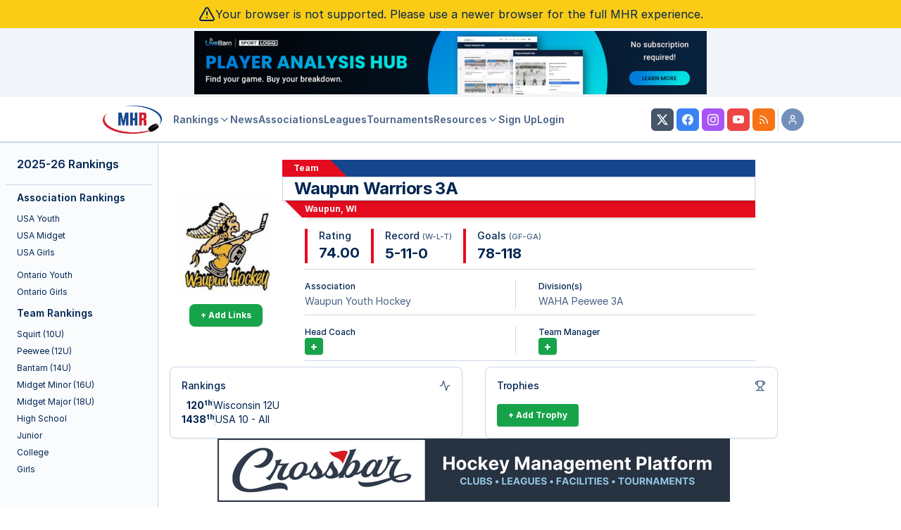

--- FILE ---
content_type: text/html; charset=UTF-8
request_url: https://myhockeyrankings.com/team_info.php?t=3358&y=2022
body_size: 73590
content:
<!DOCTYPE html>
<html lang="en">
<head>
<!-- InMobi Choice. Consent Manager Tag v3.0 (for TCF 2.2) -->
<script type="text/javascript" async=true>
(function() {
  var host = 'myhockeyrankings.com';
  var element = document.createElement('script');
  var firstScript = document.getElementsByTagName('script')[0];
  var url = 'https://cmp.inmobi.com'
    .concat('/choice/', 'X70W-gya10Q6h', '/', host, '/choice.js?tag_version=V3');
  var uspTries = 0;
  var uspTriesLimit = 3;
  element.async = true;
  element.type = 'text/javascript';
  element.src = url;

  firstScript.parentNode.insertBefore(element, firstScript);

  function makeStub() {
    var TCF_LOCATOR_NAME = '__tcfapiLocator';
    var queue = [];
    var win = window;
    var cmpFrame;

    function addFrame() {
      var doc = win.document;
      var otherCMP = !!(win.frames[TCF_LOCATOR_NAME]);

      if (!otherCMP) {
        if (doc.body) {
          var iframe = doc.createElement('iframe');

          iframe.style.cssText = 'display:none';
          iframe.name = TCF_LOCATOR_NAME;
          doc.body.appendChild(iframe);
        } else {
          setTimeout(addFrame, 5);
        }
      }
      return !otherCMP;
    }

    function tcfAPIHandler() {
      var gdprApplies;
      var args = arguments;

      if (!args.length) {
        return queue;
      } else if (args[0] === 'setGdprApplies') {
        if (
          args.length > 3 &&
          args[2] === 2 &&
          typeof args[3] === 'boolean'
        ) {
          gdprApplies = args[3];
          if (typeof args[2] === 'function') {
            args[2]('set', true);
          }
        }
      } else if (args[0] === 'ping') {
        var retr = {
          gdprApplies: gdprApplies,
          cmpLoaded: false,
          cmpStatus: 'stub'
        };

        if (typeof args[2] === 'function') {
          args[2](retr);
        }
      } else {
        if(args[0] === 'init' && typeof args[3] === 'object') {
          args[3] = Object.assign(args[3], { tag_version: 'V3' });
        }
        queue.push(args);
      }
    }

    function postMessageEventHandler(event) {
      var msgIsString = typeof event.data === 'string';
      var json = {};

      try {
        if (msgIsString) {
          json = JSON.parse(event.data);
        } else {
          json = event.data;
        }
      } catch (ignore) {}

      var payload = json.__tcfapiCall;

      if (payload) {
        window.__tcfapi(
          payload.command,
          payload.version,
          function(retValue, success) {
            var returnMsg = {
              __tcfapiReturn: {
                returnValue: retValue,
                success: success,
                callId: payload.callId
              }
            };
            if (msgIsString) {
              returnMsg = JSON.stringify(returnMsg);
            }
            if (event && event.source && event.source.postMessage) {
              event.source.postMessage(returnMsg, '*');
            }
          },
          payload.parameter
        );
      }
    }

    while (win) {
      try {
        if (win.frames[TCF_LOCATOR_NAME]) {
          cmpFrame = win;
          break;
        }
      } catch (ignore) {}

      if (win === window.top) {
        break;
      }
      win = win.parent;
    }
    if (!cmpFrame) {
      addFrame();
      win.__tcfapi = tcfAPIHandler;
      win.addEventListener('message', postMessageEventHandler, false);
    }
  };

  makeStub();

  var uspStubFunction = function() {
    var arg = arguments;
    if (typeof window.__uspapi !== uspStubFunction) {
      setTimeout(function() {
        if (typeof window.__uspapi !== 'undefined') {
          window.__uspapi.apply(window.__uspapi, arg);
        }
      }, 500);
    }
  };

  var checkIfUspIsReady = function() {
    uspTries++;
    if (window.__uspapi === uspStubFunction && uspTries < uspTriesLimit) {
      console.warn('USP is not accessible');
    } else {
      clearInterval(uspInterval);
    }
  };

  if (typeof window.__uspapi === 'undefined') {
    window.__uspapi = uspStubFunction;
    var uspInterval = setInterval(checkIfUspIsReady, 6000);
  }
})();
</script>
<!-- End InMobi Choice. Consent Manager Tag v3.0 (for TCF 2.2) -->
<base href="/">
<meta http-equiv="Content-Language" content="en-us">
<meta name="keywords" content="MYHockey,AAA,hockey,youth,midwest,rank,rankings,ratings,lists,listings,teams,associations,
  best,leagues,games,scores,record,travel,USA,Ontario,Canada,squirt,peewee,bantam,midget,college,junior,nhl,equipment,
  schools,programs,club,clubs,blog,hockey nerd,opinion,tournaments,USAHockey,USA Hockey">
<meta name="referrer" content="https://myhockeyrankings.com">
<meta name="viewport" content="width=device-width, initial-scale=1, maximum-scale=1">
<!-- Global site tag (gtag.js) - Google Analytics -->
<script async src="https://www.googletagmanager.com/gtag/js?id=UA-404905-1"></script>
<script>
  window.dataLayer = window.dataLayer || [];
  function gtag(){dataLayer.push(arguments);}
  gtag('js', new Date());

  gtag('config', 'UA-404905-1');
</script>

<!-- Google tag (gtag.js) - Google Analytics V4 -->
<script async src="https://www.googletagmanager.com/gtag/js?id=G-2QBPG3KR96"></script>
<script>
  window.dataLayer = window.dataLayer || [];
  function gtag(){dataLayer.push(arguments);}
  gtag('js', new Date());

  gtag('config', 'G-2QBPG3KR96');
</script>
<!-- Freestar -->
<!-- Below is a link to a CSS file that accounts for Cumulative Layout Shift, a new Core Web Vitals subset that Google uses to help rank your site in search -->
<!-- The file is intended to eliminate the layout shifts that are seen when ads load into the page. If you don't want to use this, simply remove this file -->
<!-- To find out more about CLS, visit https://web.dev/vitals/ -->
<link rel="stylesheet" href="https://a.pub.network/myhockeyrankings-com/cls.css">
<script data-cfasync="false" type="text/javascript">
  var freestar = freestar || {};
  freestar.queue = freestar.queue || [];
  freestar.config = freestar.config || {};
  freestar.config.enabled_slots = [];
  freestar.initCallback = function () { (freestar.config.enabled_slots.length === 0) ? freestar.initCallbackCalled = false : freestar.newAdSlots(freestar.config.enabled_slots) }
</script>
<script src="https://a.pub.network/myhockeyrankings-com/pubfig.min.js" async></script>
<!-- -->
<script type="text/javascript" src="js/MHRAds.js?v=5.5.003"></script>
<script>
    MHRAds.ads = [
    {
        "name": "Sparx",
        "url": "https:\/\/www.sparxhockey.com\/",
        "freq": 1,
        "slot": "banner",
        "img": "images\/ads\/sparx_2025b_320x50.png",
        "height": 50,
        "width": 320
    },
    {
        "name": "Sparx",
        "url": "https:\/\/www.sparxhockey.com\/",
        "freq": 1,
        "slot": "banner",
        "img": "images\/ads\/sparx_2025b_468x60.png",
        "height": 60,
        "width": 468
    },
    {
        "name": "Sparx",
        "url": "https:\/\/www.sparxhockey.com\/",
        "freq": 1,
        "slot": "banner",
        "img": "images\/ads\/sparx_2025b_728x90.png",
        "height": 90,
        "width": 728
    },
    {
        "name": "MYHockey Tournaments",
        "url": "https:\/\/myhockeytournaments.com\/mhr2.php",
        "freq": 1,
        "slot": "banner",
        "img": "images\/ads\/mht_2025e_320x50.gif",
        "height": 50,
        "width": 320
    },
    {
        "name": "MYHockey Tournaments",
        "url": "https:\/\/myhockeytournaments.com\/mhr2.php",
        "freq": 1,
        "slot": "banner",
        "img": "images\/ads\/mht_2025e_468x60.gif",
        "height": 60,
        "width": 468
    },
    {
        "name": "MYHockey Tournaments",
        "url": "https:\/\/myhockeytournaments.com\/mhr2.php",
        "freq": 1,
        "slot": "banner",
        "img": "images\/ads\/mht_2025e_728x90.gif",
        "height": 90,
        "width": 728
    },
    {
        "name": "Sense Arena",
        "url": "https:\/\/hockey.sensearena.com\/?utm_source=mhr&utm_medium=banner&utm_campaign=september25&utm_content=mhr",
        "freq": 1,
        "slot": "banner",
        "img": "images\/ads\/sensearena_2025d_320x50.png",
        "height": 50,
        "width": 320
    },
    {
        "name": "Sense Arena",
        "url": "https:\/\/hockey.sensearena.com\/?utm_source=mhr&utm_medium=banner&utm_campaign=september25&utm_content=mhr",
        "freq": 1,
        "slot": "banner",
        "img": "images\/ads\/sensearena_2025d_468x60.png",
        "height": 60,
        "width": 468
    },
    {
        "name": "Sense Arena",
        "url": "https:\/\/hockey.sensearena.com\/?utm_source=mhr&utm_medium=banner&utm_campaign=september25&utm_content=mhr",
        "freq": 1,
        "slot": "banner",
        "img": "images\/ads\/sensearena_2025d_728x90.png",
        "height": 90,
        "width": 728
    },
    {
        "name": "Gamesheet",
        "url": "https:\/\/playercards.store\/?utm_source=myhockeyrankings.com&utm_medium=banner320&utm_campaign=mhr_display_ads&utm_content=gs_banner_320x50_1",
        "freq": 1,
        "slot": "in-context",
        "img": "images\/ads\/gamesheet_b_320x50.png",
        "height": 50,
        "width": 320
    },
    {
        "name": "Gamesheet",
        "url": "https:\/\/playercards.store\/?utm_source=myhockeyrankings.com&utm_medium=banner468&utm_campaign=mhr_display_ads&utm_content=gs_banner_468x60_1",
        "freq": 1,
        "slot": "in-context",
        "img": "images\/ads\/gamesheet_b_468x60.png",
        "height": 60,
        "width": 468
    },
    {
        "name": "Gamesheet",
        "url": "https:\/\/playercards.store\/?utm_source=myhockeyrankings.com&utm_medium=banner728&utm_campaign=mhr_display_ads&utm_content=gs_banner_728x90_1",
        "freq": 1,
        "slot": "in-context",
        "img": "images\/ads\/gamesheet_b_728x90.png",
        "height": 90,
        "width": 728
    },
    {
        "name": "Crossbar",
        "url": "https:\/\/www.crossbar.org\/platform\/clubs\/hockey?utm_source=mhr&utm_medium=banner&utm_campaign=mhr_branding&utm_content=320x50",
        "freq": 1,
        "slot": "in-context",
        "img": "images\/ads\/crossbar3_320x50.png",
        "height": 50,
        "width": 320
    },
    {
        "name": "Crossbar",
        "url": "https:\/\/www.crossbar.org\/platform\/clubs\/hockey?utm_source=mhr&utm_medium=banner&utm_campaign=mhr_branding&utm_content=468x60",
        "freq": 1,
        "slot": "in-context",
        "img": "images\/ads\/crossbar3_468x60.png",
        "height": 60,
        "width": 468
    },
    {
        "name": "Crossbar",
        "url": "https:\/\/www.crossbar.org\/platform\/clubs\/hockey?utm_source=mhr&utm_medium=banner&utm_campaign=mhr_branding&utm_content=728x90",
        "freq": 1,
        "slot": "in-context",
        "img": "images\/ads\/crossbar3_728x90.png",
        "height": 90,
        "width": 728
    },
    {
        "name": "Crossbar",
        "url": "https:\/\/www.crossbar.org\/platform\/clubs\/hockey?utm_source=mhr&utm_medium=banner&utm_campaign=mhr_branding&utm_content=300x250",
        "freq": 1,
        "slot": "member-landing-page",
        "img": "images\/ads\/crossbar3_300x250.png",
        "height": 250,
        "width": 300
    },
    {
        "name": "NAHL",
        "url": "https:\/\/nahl.com\/combines\/",
        "freq": 1,
        "slot": "banner",
        "img": "images\/ads\/NAHL_2025e_320x50.gif",
        "height": 50,
        "width": 320
    },
    {
        "name": "NAHL",
        "url": "https:\/\/nahl.com\/combines\/",
        "freq": 1,
        "slot": "banner",
        "img": "images\/ads\/NAHL_2025e_468x60.gif",
        "height": 60,
        "width": 468
    },
    {
        "name": "NAHL",
        "url": "https:\/\/nahl.com\/combines\/",
        "freq": 1,
        "slot": "banner",
        "img": "images\/ads\/NAHL_2025e_728x90.gif",
        "height": 90,
        "width": 728
    },
    {
        "name": "NAHL",
        "url": "https:\/\/nahl.com\/combines\/",
        "freq": 1,
        "slot": "in-context",
        "img": "images\/ads\/NAHL_2025e_320x50.gif",
        "height": 50,
        "width": 320
    },
    {
        "name": "NAHL",
        "url": "https:\/\/nahl.com\/combines\/",
        "freq": 1,
        "slot": "in-context",
        "img": "images\/ads\/NAHL_2025e_468x60.gif",
        "height": 60,
        "width": 468
    },
    {
        "name": "NAHL",
        "url": "https:\/\/nahl.com\/combines\/",
        "freq": 1,
        "slot": "in-context",
        "img": "images\/ads\/NAHL_2025e_728x90.gif",
        "height": 90,
        "width": 728
    },
    {
        "name": "LiveBarn",
        "url": "https:\/\/www.livebarn.com\/player-analysis-hub",
        "freq": 1,
        "slot": "banner",
        "img": "images\/ads\/livebarn_b_320x50.png",
        "height": 50,
        "width": 320
    },
    {
        "name": "LiveBarn",
        "url": "https:\/\/www.livebarn.com\/player-analysis-hub",
        "freq": 1,
        "slot": "banner",
        "img": "images\/ads\/livebarn_b_468x60.png",
        "height": 60,
        "width": 468
    },
    {
        "name": "LiveBarn",
        "url": "https:\/\/www.livebarn.com\/player-analysis-hub",
        "freq": 1,
        "slot": "banner",
        "img": "images\/ads\/livebarn_b_728x90.png",
        "height": 90,
        "width": 728
    },
    {
        "name": "LiveBarn",
        "url": "https:\/\/www.livebarn.com\/player-analysis-hub",
        "freq": 1,
        "slot": "in-context",
        "img": "images\/ads\/livebarn_b_320x50.png",
        "height": 50,
        "width": 320
    },
    {
        "name": "LiveBarn",
        "url": "https:\/\/www.livebarn.com\/player-analysis-hub",
        "freq": 1,
        "slot": "in-context",
        "img": "images\/ads\/livebarn_b_468x60.png",
        "height": 60,
        "width": 468
    },
    {
        "name": "LiveBarn",
        "url": "https:\/\/www.livebarn.com\/player-analysis-hub",
        "freq": 1,
        "slot": "in-context",
        "img": "images\/ads\/livebarn_b_728x90.png",
        "height": 90,
        "width": 728
    },
    {
        "name": "Rankings Powered By: Gamesheet",
        "url": "https:\/\/gamesheetinc.com?utm_source=myhockeyrankings.com&utm_medium=banner365&utm_campaign=rankings_powered_by&utm_content=gs_banner_365x140_poweredby",
        "freq": 1,
        "slot": "rankings-powered-by",
        "img": "images\/ads\/gs_banner_365x40_poweredby.png",
        "height": 140,
        "width": 365
    },
    {
        "name": "Rankings Powered By: Gamesheet",
        "url": "https:\/\/gamesheetinc.com?utm_source=myhockeyrankings.com&utm_medium=banner640&utm_campaign=rankings_powered_by&utm_content=gs_banner_640x140_poweredby",
        "freq": 1,
        "slot": "rankings-powered-by",
        "img": "images\/ads\/gs_banner_640x140_poweredby.png",
        "height": 140,
        "width": 640
    },
    {
        "slot": "banner",
        "name": "freestar",
        "freq": 2
    },
    {
        "slot": "in-context",
        "name": "freestar",
        "freq": 2
    }
];
    MHRAds.init();
</script>
<!-- Google Maps -->
<script type="text/javascript" src="https://maps.google.com/maps/api/js?key=AIzaSyCrRTxVXJ9Yl7_YMdlrv8GrUZqQBatRqo8"></script>

<link rel="stylesheet" type="text/css" href="css/modal.css?v=5.5.003" />
<link rel="stylesheet" href="/css/stats-manager.css?v=5.5.003"> 

<!-- ReCaptcha -->
<script src='https://www.google.com/recaptcha/api.js'></script>

<!-- Fonts -->
<link rel="stylesheet" href="/css/mhr-fonts.css?v=5.5.003">
<!-- Inter -->
<link rel="stylesheet" href="/fonts/inter/inter.css?v=5.5.003">

<!-- Tour -->
<link rel="stylesheet" href="/css/mhr-tour.css?v=5.5.003">

<!-- Stats Styles -->
<link rel="stylesheet" href="/css/table-editor.css?v=5.5.003">

<!-- rt-cookie-banner -->
<link rel="stylesheet" href="/css/rt_cookie_banner.css?v=5.5.003">

<link rel="stylesheet" href="/js/franken-ui/1.1.0/core.min.css">
<link rel='stylesheet' type='text/css' href='/css/mhr-v4.compat.css?v=5.5.003'>
<link rel='stylesheet' type='text/css' href='/css/mhr-v5.css?v=5.5.003'>
<link rel='stylesheet' type='text/css' href='/css/mhr-v5.iife.css?v=5.5.003'>
<script src="/js/mhr-v5.iife.js?v=5.5.003"></script>
<script src="/js/franken-ui/1.1.0/core.iife.js" type="module"></script>
<script src="/js/franken-ui/1.1.0/icon.iife.js" type="module"></script>
<style>
    .uk-table th {
        text-align: center;
        font-weight: bold;
        font-size: unset !important;
    }
    .uk-table-small td, .uk-table-small th {
        padding: 0.25rem !important;
    }
    .uk-table tfoot {
        font-size: unset;
    }
    [data-supp-team-list]::-webkit-scrollbar {
      width: 4px;
    }
    [data-supp-team-list]::-webkit-scrollbar-track {
      background: transparent;
    }
    [data-supp-team-list]::-webkit-scrollbar-thumb {
      background-color: rgba(155, 155, 155, 0.5);
      border-radius: 20px;
      border: transparent;
    }
</style>
<title>Waupun Warriors 3A - Team Information - MYHockey</title>
</head>
<body>
<div class="flex support-warning bg-yellow-400 text-foreground items-center justify-center gap-1 p-2">
    <svg xmlns="http://www.w3.org/2000/svg" width="24" height="24" viewBox="0 0 24 24" fill="none" stroke="currentColor" stroke-width="2" stroke-linecap="round" stroke-linejoin="round" class="lucide lucide-triangle-alert h-6 w-6"><path d="m21.73 18-8-14a2 2 0 0 0-3.48 0l-8 14A2 2 0 0 0 4 21h16a2 2 0 0 0 1.73-3"/><path d="M12 9v4"/><path d="M12 17h.01"/></svg>
    <p>Your browser is not supported.  Please use a newer browser for the full MHR experience.</p>
</div>
<div class="flex min-h-screen w-full flex-col">
  <div class="sticky flex flex-col w-full top-0 z-50 flex items-center justify-center bg-muted border-b">
    <div class="p-1 w-full lg:min-h-[90px]">
			<div class="flex items-center justify-center">
				<!-- mylax_resp -->
				  <script>
					  (function () {
						  MHRAds.show( 'banner' );
					 })()
				</script>
			 </div>
    </div>
    <header class="flex w-full h-16 items-center gap-4 border-b bg-background px-4 md:px-6 2xl:px-0 2xl:pr-4">
    <div class="px-2 flex xl:justify-end grow gap-2">
      <button uk-toggle="target: #mhr-mobile-nav"
              aria-label="Show Navigation"
              class="p-2 border-[1px] shadow-sm rounded hover:bg-muted xl:hidden"
              type="button">
        <svg xmlns="http://www.w3.org/2000/svg" width="24" height="24" viewBox="0 0 24 24" fill="none" stroke="currentColor" stroke-width="2" stroke-linecap="round" stroke-linejoin="round" class="lucide lucide-menu"><line x1="4" x2="20" y1="12" y2="12"/><line x1="4" x2="20" y1="6" y2="6"/><line x1="4" x2="20" y1="18" y2="18"/></svg>
      </button>
      <a href="/">
          <img class="h-10" src="/images/mhr.v5.logo-sm.png">
          <span class="sr-only">MYHockey Rankings</span>
      </a>
    </div>
    <div class="flex justify-end gap-2 grow max-w-4xl">
        <nav
          class="hidden flex-col gap-6 text-lg font-medium xl:flex xl:flex-row md:items-center md:gap-5 md:text-sm lg:gap-6 grow px-2 max-w-4xl"
        >
            <button class="uk-button uk-button-link text-muted-foreground transition-colors hover:text-foreground font-semibold" type="button">Rankings <uk-icon icon="chevron-down" uk-cloak></uk-icon></button>
            <div class="uk-drop uk-dropdown" uk-dropdown>
              <ul class="uk-dropdown-nav uk-nav">
                <li><a href="club-rankings">Association Rankings</a></li>
                <li class="uk-nav-divider"></li>
                <li><a href="rankings/squirt">Squirt Rankings</a></li>
                <li><a href="rankings/peewee">Peewee Rankings</a></li>
                <li><a href="rankings/bantam">Bantam Rankings</a></li>
                <li><a href="rankings/midget-minor">Midget Minor Rankings</a></li>
                <li><a href="rankings/midget-major">Midget Major Rankings</a></li>
                <li><a href="rankings/highschool">High School Rankings</a></li>
                <li><a href="rankings/junior">Junior Rankings</a></li>
                <li><a href="rankings/college">College Rankings</a></li>
                <li><a href="rankings/girls">Girls Rankings</a></li>
              </ul>
            </div>
          <a href="/history" class="text-muted-foreground transition-colors hover:text-foreground font-semibold">
            News
          </a>
          <a href="/associations" class="text-muted-foreground transition-colors hover:text-foreground font-semibold">
            Associations
          </a>
          <a href="/leagues" class="text-muted-foreground transition-colors hover:text-foreground font-semibold">
            Leagues
          </a>
          <a href="http://myhockeytournaments.com/mhr1.php" target="_blank" class="text-muted-foreground transition-colors hover:text-foreground font-semibold">
            Tournaments
          </a>
          <button class="text-muted-foreground hover:text-foreground font-semibold uk-button uk-button-link" type="button">Resources <uk-icon icon="chevron-down" uk-cloak></uk-icon></button>
            <div class="uk-drop uk-dropdown" uk-dropdown>
              <ul class="uk-dropdown-nav uk-nav">
                    <li><a href="/rinks">Rinks</a></li>
                    <li><a href="/game-def">Game Rules</a></li>
                    <li><a href="/faq">FAQ</a></li>
                    <li><a href="/how-to">How-To/Tutorial</a></li>
                    <li><a href="/sponsorship">Advertise</a></li>
                    <li><a href="/contact-us">Contact Us</a></li>
              </ul>
            </div>
          <a href="/member-benefits" class="text-muted-foreground transition-colors hover:text-foreground font-semibold">
            Sign Up
          </a>
                    <a href="/login" class="text-muted-foreground transition-colors hover:text-foreground font-semibold">
            Login
          </a>
          
        </nav>
        <div id="search-button"></div>
        <script>
             MHRv5.search( document.getElementById("search-button" ) );
        </script>
    </div>
    <div class="hidden sm:flex space-x-1 xl:grow">
        <a  href="http://www.twitter.com/myhockeyranking" target="_blank" rel="noreferrer"
            class="inline-flex items-center justify-center whitespace-nowrap rounded-md text-sm font-medium ring-offset-background transition-colors focus-visible:outline-none focus-visible:ring-2 focus-visible:ring-ring focus-visible:ring-offset-2 disabled:pointer-events-none disabled:opacity-50 text-primary-foreground h-8 w-8 bg-slate-600 hover:bg-slate-500">
            <svg xmlns="http://www.w3.org/2000/svg" width="16" height="16" fill="currentColor" viewBox="0 0 16 16" class="h-4 w-4 bi bi-twitter-x">
            <path d="M12.6.75h2.454l-5.36 6.142L16 15.25h-4.937l-3.867-5.07-4.425 5.07H.316l5.733-6.57L0 .75h5.063l3.495 4.633L12.601.75Zm-.86 13.028h1.36L4.323 2.145H2.865l8.875 11.633Z"></path>
            </svg>
            <span class="sr-only">MHR Twitter Profile</span>
        </a>
        <a href="http://www.facebook.com/MyHockeyRankings" target="_blank" rel="noreferrer"
           class="inline-flex items-center justify-center whitespace-nowrap rounded-md text-sm font-medium ring-offset-background transition-colors focus-visible:outline-none focus-visible:ring-2 focus-visible:ring-ring focus-visible:ring-offset-2 disabled:pointer-events-none disabled:opacity-50 text-primary-foreground h-8 w-8 bg-blue-500 hover:bg-blue-400">
            <svg xmlns="http://www.w3.org/2000/svg" width="16" height="16" fill="currentColor" viewBox="0 0 16 16" class="h-4 w-4 bi bi-facebook">
                <path d="M16 8.049c0-4.446-3.582-8.05-8-8.05C3.58 0-.002 3.603-.002 8.05c0 4.017 2.926 7.347 6.75 7.951v-5.625h-2.03V8.05H6.75V6.275c0-2.017 1.195-3.131 3.022-3.131.876 0 1.791.157 1.791.157v1.98h-1.009c-.993 0-1.303.621-1.303 1.258v1.51h2.218l-.354 2.326H9.25V16c3.824-.604 6.75-3.934 6.75-7.951z"></path>
            </svg>
            <span class="sr-only">MHR Facebook Page</span>
        </a>
        <a href="https://www.instagram.com/myhockeyranking" target="_blank" rel="noreferrer"
           class="inline-flex items-center justify-center whitespace-nowrap rounded-md text-sm font-medium ring-offset-background transition-colors focus-visible:outline-none focus-visible:ring-2 focus-visible:ring-ring focus-visible:ring-offset-2 disabled:pointer-events-none disabled:opacity-50 text-primary-foreground h-8 w-8 bg-purple-500 hover:bg-purple-400">
            <svg xmlns="http://www.w3.org/2000/svg" width="16" height="16" fill="currentColor" class="bi bi-instagram" viewBox="0 0 16 16">
                  <path d="M8 0C5.829 0 5.556.01 4.703.048 3.85.088 3.269.222 2.76.42a3.9 3.9 0 0 0-1.417.923A3.9 3.9 0 0 0 .42 2.76C.222 3.268.087 3.85.048 4.7.01 5.555 0 5.827 0 8.001c0 2.172.01 2.444.048 3.297.04.852.174 1.433.372 1.942.205.526.478.972.923 1.417.444.445.89.719 1.416.923.51.198 1.09.333 1.942.372C5.555 15.99 5.827 16 8 16s2.444-.01 3.298-.048c.851-.04 1.434-.174 1.943-.372a3.9 3.9 0 0 0 1.416-.923c.445-.445.718-.891.923-1.417.197-.509.332-1.09.372-1.942C15.99 10.445 16 10.173 16 8s-.01-2.445-.048-3.299c-.04-.851-.175-1.433-.372-1.941a3.9 3.9 0 0 0-.923-1.417A3.9 3.9 0 0 0 13.24.42c-.51-.198-1.092-.333-1.943-.372C10.443.01 10.172 0 7.998 0zm-.717 1.442h.718c2.136 0 2.389.007 3.232.046.78.035 1.204.166 1.486.275.373.145.64.319.92.599s.453.546.598.92c.11.281.24.705.275 1.485.039.843.047 1.096.047 3.231s-.008 2.389-.047 3.232c-.035.78-.166 1.203-.275 1.485a2.5 2.5 0 0 1-.599.919c-.28.28-.546.453-.92.598-.28.11-.704.24-1.485.276-.843.038-1.096.047-3.232.047s-2.39-.009-3.233-.047c-.78-.036-1.203-.166-1.485-.276a2.5 2.5 0 0 1-.92-.598 2.5 2.5 0 0 1-.6-.92c-.109-.281-.24-.705-.275-1.485-.038-.843-.046-1.096-.046-3.233s.008-2.388.046-3.231c.036-.78.166-1.204.276-1.486.145-.373.319-.64.599-.92s.546-.453.92-.598c.282-.11.705-.24 1.485-.276.738-.034 1.024-.044 2.515-.045zm4.988 1.328a.96.96 0 1 0 0 1.92.96.96 0 0 0 0-1.92m-4.27 1.122a4.109 4.109 0 1 0 0 8.217 4.109 4.109 0 0 0 0-8.217m0 1.441a2.667 2.667 0 1 1 0 5.334 2.667 2.667 0 0 1 0-5.334"/>
            </svg>
            <span class="sr-only">MHR Instagram Profile</span>
        </a>
        <a href="https://www.youtube.com/@myhockeyrankings3331" target="_blank" rel="noreferrer"
           class="inline-flex items-center justify-center whitespace-nowrap rounded-md text-sm font-medium ring-offset-background transition-colors focus-visible:outline-none focus-visible:ring-2 focus-visible:ring-ring focus-visible:ring-offset-2 disabled:pointer-events-none disabled:opacity-50 text-primary-foreground h-8 w-8 bg-red-500 hover:bg-red-400">
            <svg xmlns="http://www.w3.org/2000/svg" width="16" height="16" fill="currentColor" class="bi bi-youtube" viewBox="0 0 16 16">
                  <path d="M8.051 1.999h.089c.822.003 4.987.033 6.11.335a2.01 2.01 0 0 1 1.415 1.42c.101.38.172.883.22 1.402l.01.104.022.26.008.104c.065.914.073 1.77.074 1.957v.075c-.001.194-.01 1.108-.082 2.06l-.008.105-.009.104c-.05.572-.124 1.14-.235 1.558a2.01 2.01 0 0 1-1.415 1.42c-1.16.312-5.569.334-6.18.335h-.142c-.309 0-1.587-.006-2.927-.052l-.17-.006-.087-.004-.171-.007-.171-.007c-1.11-.049-2.167-.128-2.654-.26a2.01 2.01 0 0 1-1.415-1.419c-.111-.417-.185-.986-.235-1.558L.09 9.82l-.008-.104A31 31 0 0 1 0 7.68v-.123c.002-.215.01-.958.064-1.778l.007-.103.003-.052.008-.104.022-.26.01-.104c.048-.519.119-1.023.22-1.402a2.01 2.01 0 0 1 1.415-1.42c.487-.13 1.544-.21 2.654-.26l.17-.007.172-.006.086-.003.171-.007A100 100 0 0 1 7.858 2zM6.4 5.209v4.818l4.157-2.408z"/>
            </svg>
            <span class="sr-only">MHR YouTube Channel</span>
        </a>
        <a href="/rss.xml" 
           class="inline-flex items-center justify-center whitespace-nowrap rounded-md text-sm font-medium ring-offset-background transition-colors focus-visible:outline-none focus-visible:ring-2 focus-visible:ring-ring focus-visible:ring-offset-2 disabled:pointer-events-none disabled:opacity-50 text-primary-foreground h-8 w-8 bg-orange-500 hover:bg-orange-400">
            <svg width="24" height="24" stroke="currentColor" stroke-width="2" class="lucide-icon lucide lucide-rss h-4 w-4" xmlns="http://www.w3.org/2000/svg" viewBox="0 0 24 24" fill="none" stroke-linecap="round" stroke-linejoin="round">
                <path d="M4 11a9 9 0 0 1 9 9"></path>
                <path d="M4 4a16 16 0 0 1 16 16"></path>
                <circle cx="5" cy="19" r="1"></circle>
            </svg>
            <span class="sr-only">MHR RSS Feed</span>
        </a>
        <div>
            <div role="none" aria-orientation="vertical" aria-hidden="true" class="shrink-0 bg-border h-full w-[1px]"></div>
        </div>
        <button type="button" class="inline-flex items-center justify-center whitespace-nowrap text-sm font-medium ring-offset-background transition-colors focus-visible:outline-none focus-visible:ring-2 focus-visible:ring-ring focus-visible:ring-offset-2 disabled:pointer-events-none disabled:opacity-50 text-primary-foreground h-8 w-8 bg-secondary/60 hover:bg-secondary/50 rounded-full">
            <svg width="24" height="24" stroke="currentColor" stroke-width="2" class="lucide-icon lucide lucide-user h-4 w-4" xmlns="http://www.w3.org/2000/svg" viewBox="0 0 24 24" fill="none" stroke-linecap="round" stroke-linejoin="round">
                <path d="M19 21v-2a4 4 0 0 0-4-4H9a4 4 0 0 0-4 4v2"></path>
                <circle cx="12" cy="7" r="4"></circle>
            </svg>
            <span class="sr-only">Your Account</span>
        </button>
        <div class="uk-card uk-card-body uk-card-default uk-drop p-0"
             uk-drop="mode: click; pos: bottom-right; animation: duration: 250;">
              <ul class="uk-nav-primary" uk-nav>
                                <li>
                    <a href="/login">
                        <svg xmlns="http://www.w3.org/2000/svg" width="24" height="24" viewBox="0 0 24 24" fill="none" stroke="currentColor" stroke-width="2" stroke-linecap="round" stroke-linejoin="round" class="lucide lucide-log-in w-4 h-4 inline mr-2 text-muted-foreground"><path d="M15 3h4a2 2 0 0 1 2 2v14a2 2 0 0 1-2 2h-4"/><polyline points="10 17 15 12 10 7"/><line x1="15" x2="3" y1="12" y2="12"/></svg>
                        Log In
                    </a>
                </li>
                <li>
                    <a href="/member-benefits">
                        <svg xmlns="http://www.w3.org/2000/svg" width="24" height="24" viewBox="0 0 24 24" fill="none" stroke="currentColor" stroke-width="2" stroke-linecap="round" stroke-linejoin="round" class="lucide lucide-user-plus w-4 h-4 inline mr-2 text-muted-foreground"><path d="M16 21v-2a4 4 0 0 0-4-4H6a4 4 0 0 0-4 4v2"/><circle cx="9" cy="7" r="4"/><line x1="19" x2="19" y1="8" y2="14"/><line x1="22" x2="16" y1="11" y2="11"/></svg>
                        Sign Up
                    </a>
                </li>
                            </ul>
        </div>
    </div>
</header>
</div>
  <div class="md:flex min-h-screen w-full">
      <div class="hidden border-r bg-muted/40 lg:block shrink-0 2xl:grow">
    <div class="flex flex-col gap-2 sticky top-40 ">
    <div class="flex h-full overflow-hidden ">
        <div class="flex flex-col bg-slate-200 shadow-inner">
        </div>
        <div class="ml-auto w-56 shrink-0 px-2">
          <div class="flex h-14 items-center border-b px-4 lg:h-[60px]">
            <a href="/" class="flex items-center gap-2 font-semibold">
                <span class="">2025-26 Rankings</span>
            </a>
          </div>
          <div class="flex-1">
                            <h3 class="font-semibold px-4 py-2 text-sm">Association Rankings</h3>

              <ul class="text-xs mb-2">
                  <li><a class="block px-4 py-1 rounded hover:bg-muted" href="association_rankings.php?y=2025&amp;type=youth&amp;country=US">USA Youth</a></li>
                  <li><a class="block px-4 py-1 rounded hover:bg-muted" href="association_rankings.php?y=2025&amp;type=midget&amp;country=US">USA Midget</a></li>
                  <li><a class="block px-4 py-1 rounded hover:bg-muted" href="association_rankings.php?y=2025&amp;type=girls&amp;country=US">USA Girls</a></li>
              </ul>
              <ul class="text-xs">
                  <li><a class="block px-4 py-1 rounded hover:bg-muted" href="association_rankings.php?y=2025&amp;type=youth&amp;state=ON">Ontario Youth</a></li>
                  <li><a class="block px-4 py-1 rounded hover:bg-muted" href="association_rankings.php?y=2025&amp;type=girls&amp;state=ON">Ontario Girls</a></li>
              </ul>
              <h3 class="font-semibold px-4 py-2 text-sm">Team Rankings</h3>
              <ul class="text-xs">
                  <li><a class="block px-4 py-1 rounded hover:bg-muted" href="rankings.php?x=0&amp;level=squirt">Squirt (10U)</a></li>
                  <li><a class="block px-4 py-1 rounded hover:bg-muted" href="rankings.php?x=0&amp;level=peewee">Peewee (12U)</a></li>
                  <li><a class="block px-4 py-1 rounded hover:bg-muted" href="rankings.php?x=0&amp;level=bantam">Bantam (14U)</a></li>
                  <li><a class="block px-4 py-1 rounded hover:bg-muted" href="rankings.php?x=0&amp;level=midget_minor">Midget Minor (16U)</a></li>
                  <li><a class="block px-4 py-1 rounded hover:bg-muted" href="rankings.php?x=0&amp;level=midget_major">Midget Major (18U)</a></li>
                  <li><a class="block px-4 py-1 rounded hover:bg-muted" href="rankings.php?x=0&amp;level=highschool">High School</a></li>
                  <li><a class="block px-4 py-1 rounded hover:bg-muted" href="rankings.php?x=0&amp;level=junior">Junior</a></li>
                  <li><a class="block px-4 py-1 rounded hover:bg-muted" href="rankings.php?x=0&amp;level=college">College</a></li>
                  <li><a class="block px-4 py-1 rounded hover:bg-muted" href="rankings.php?x=0&amp;level=girls">Girls</a></li>
              </ul>
              <!--
            <ul class="uk-nav-primary" uk-nav>
                <li>
                    <a href="/login">
                        <svg xmlns="http://www.w3.org/2000/svg" width="24" height="24" viewBox="0 0 24 24" fill="none" stroke="currentColor" stroke-width="2" stroke-linecap="round" stroke-linejoin="round" class="lucide lucide-log-in w-4 h-4 inline mr-2 text-muted-foreground"><path d="M15 3h4a2 2 0 0 1 2 2v14a2 2 0 0 1-2 2h-4"/><polyline points="10 17 15 12 10 7"/><line x1="15" x2="3" y1="12" y2="12"/></svg>
                        Log In
                    </a>
                </li>
                <li>
                    <a href="/member-benefits">
                        <svg xmlns="http://www.w3.org/2000/svg" width="24" height="24" viewBox="0 0 24 24" fill="none" stroke="currentColor" stroke-width="2" stroke-linecap="round" stroke-linejoin="round" class="lucide lucide-user-plus w-4 h-4 inline mr-2 text-muted-foreground"><path d="M16 21v-2a4 4 0 0 0-4-4H6a4 4 0 0 0-4 4v2"/><circle cx="9" cy="7" r="4"/><line x1="19" x2="19" y1="8" y2="14"/><line x1="22" x2="16" y1="11" y2="11"/></svg>
                        Sign Up
                    </a>
                </li>
            </ul>
              -->
              <div class="my-4">
              <!-- Tag ID: myhockeyrankings_skyscraper_left -->
<div align="center" id="myhockeyrankings_skyscraper_left">
  <script data-cfasync="false" type="text/javascript">
      let adUnit = document.querySelector("#myhockeyrankings_skyscraper_left");
      if( !window.ResizeObserver ) {
        adUnit.setAttribute("data-freestar-ad", "__160x600");
        freestar.config.enabled_slots.push({ placementName: "myhockeyrankings_skyscraper_left", slotId: "myhockeyrankings_skyscraper_left" });
      }else{
          document.addEventListener("DOMContentLoaded", () => {
              let main = document.querySelector("main");
              let observer = new ResizeObserver((entries) => {
                  if( main.clientHeight > adUnit.offsetTop + 600 ) {
                    adUnit.setAttribute("data-freestar-ad", "__160x600");
                    freestar.config.enabled_slots.push({ placementName: "myhockeyrankings_skyscraper_left", slotId: "myhockeyrankings_skyscraper_left" });
                    observer.disconnect();
                  }
              });
              observer.observe(main);
          });
      }
  </script>
</div>
              </div>
                      </div>
          <div class="mt-auto p-4">
          </div>
        </div>
    </div>
</div>
</div>
      <main class="z-0 grow w-full max-w-4xl relative">
		<div class="flex flex-1 flex-col gap-4 p-4 max-w-4xl">
    <div class="flex flex-col sm:flex-row w-full">
    <div class="flex sm:flex-col space-x-8 sm:space-x-0 items-center justify-center m-auto space-y-1 shrink-0">
        <div class="min-w-36">
                                    <img class="m-auto h-36 mx-2" src="https://ranktech-cdn.s3.us-east-2.amazonaws.com/myhockey_prod/logos/000ffe_a.png">
                         
        </div>
        <div>
                                    <div id="social_links" class="flex justify-center items-center mt-2">
                
                
                
                
                

                                <a href="/member-benefits" class="bg-green-600 rounded-lg py-2 px-4 transition-colors hover:bg-green-500 font-bold text-white shadow text-xs" aria-label="Add Links" title="Add Links">+ Add Links</a>

                            </div>
             
                     
        </div>
    </div>
    <div class="sm:px-8 py-2 grow overflow-hidden">
        <div class="sm:-ml-8">
                                                <div class="w-full">
    <div class="bg-secondary flex">
        <div class="text-xs bg-primary text-primary-foreground px-4 py-1 font-bold relative
                    after:content-[''] after:bg-primary after:h-6 after:w-6 after:absolute after:ml-1 after:-mt-1 after:skew-x-[45deg]">                Team            </div>
    </div>
    <div class="shadow-md px-4 z-20 relative border-[1px] bg-background w-full">
                <h1 class="text-lg lg:text-2xl tracking-tight font-bold sm:whitespace-nowrap overflow-hidden text-ellipsis w-full">                Waupun Warriors 3A            </h1>
            </div>
    <div class="bg-primary before:z-0 z-10 text-primary-foreground ml-8 px-4 py-1 text-xs relative h-6 shadow-md
                before:content-[''] before:bg-primary before:h-6 before:w-8 before:absolute before:-mt-1 before:-ml-8 before:skew-x-[45deg]">
        <div class="-ml-4 z-20 absolute font-bold w-full pr-4">
                                            Waupun, WI
                                    </div>
     </div>
</div>
        </div>
                <div class="flex justify-center sm:justify-start mt-2 space-x-4 py-2">
            <div class="hidden sm:block">
                <div role="none" aria-orientation="vertical" aria-hidden="true" class="shrink-0 h-full bg-primary w-1"></div>
            </div>
            <div class="grow text-center sm:grow-0 sm:text-left">
                <h3 class="text-sm font-medium">Rating</h3>
                <div class="text-xl font-bold">74.00</div>
            </div>
            <div class="hidden sm:block">
                <div role="none" aria-orientation="vertical" aria-hidden="true" class="shrink-0 h-full bg-primary w-1"></div>
            </div>
            <div class="grow text-center sm:grow-0 sm:text-left">
                <h3 class="text-sm font-medium">Record
                            <small class="hidden sm:inline text-muted-foreground">(W-L-T)</small>
                </h3>
                <div class="text-xl font-bold">5-11-0</div>
                <p class="sm:hidden text-muted-foreground text-xs">W-L-T</p>
            </div>
            <div class="hidden sm:block">
                <div role="none" aria-orientation="vertical" aria-hidden="true" class="shrink-0 h-full bg-primary w-1"></div>
            </div>
            <div class="grow text-center sm:grow-0 sm:text-left">
                <h3 class="text-sm font-medium">Goals
                            <small class="hidden sm:inline text-muted-foreground">(GF-GA)</small>
                </h3>
                <div class="text-xl font-bold">78-118</div>
                <p class="sm:hidden text-muted-foreground text-xs">GF-GA</p>
            </div>
        </div>
        <div role="none" aria-hidden="true" class="shrink-0 bg-border h-[1px] w-full"></div>
        <div class="flex flex-col sm:flex-row mt-2 space-y-3 sm:space-y-0 sm:space-x-8 py-2">
    <div class="basis-5/12 grow-0">
              <h3 class="text-xs font-medium">Association</h3>
                                     <a href="/association-info?a=446" class="text-sm text-muted-foreground transition-colors hover:text-foreground">Waupun Youth Hockey</a>
                                      </div>
    <div class="sm:hidden">
        <div role="none" aria-orientation="horizontal" aria-hidden="true" class="shrink-0 w-full bg-border h-[1px]"></div>
    </div>
    <div class="hidden sm:block">
        <hr class="uk-divider-vertical h-full">
    </div>
    <div class="basis-5/12 grow-0">
              <h3 class="text-xs font-medium">Division(s)</h3>
                                       <ul><li><a href="/division-info?y=2022&d=585" class="text-sm text-muted-foreground transition-colors hover:text-foreground">WAHA Peewee 3A</a></li></ul>
                                       </div>
</div>
<div role="none" aria-hidden="true" class="shrink-0 bg-border h-[1px] w-full"></div>
        <div class="flex mt-2 space-x-8 py-2">
    <div class="basis-5/12 w-5/12">
              <h3 class="text-xs font-medium">Head Coach</h3>
                      <div id="head_coach_field">
                              <a href="/member-benefits" class="bg-green-600 rounded px-2 py-[0.125rem] transition-colors hover:bg-green-500 font-bold text-white shadow" aria-label="Add Coach">+</a>
                              </div>
                                      </div>
    <div>
        <hr class="uk-divider-vertical h-full">
    </div>
    <div class="basis-5/12 w-5/12">
              <h3 class="text-xs font-medium">Team Manager</h3>
                      <div id="team_mgr_field">
                              <a href="/member-benefits" class="bg-green-600 rounded px-2 py-[0.125rem] transition-colors hover:bg-green-500 font-bold text-white shadow" aria-label="Add Team Manager">+</a>
                              </div>
                                      </div>
</div>
<div role="none" aria-hidden="true" class="shrink-0 bg-border h-[1px] w-full"></div>
            </div>
</div>

<div class="grid gap-4 md:grid-cols-2 md:gap-8 lg:grid-cols-2 max-w-4xl">
    <div class="rounded-lg border bg-card text-card-foreground shadow-sm">
    <div class="flex flex-col space-y-1.5 p-2 p-4 pb-0">
                   <div class="flex flex-row items-center justify-between space-y-0 pb-2">
               <h3 class="tracking-tight text-sm font-medium">
                                      Rankings
                                  </h3>
               <svg width="24" height="24" stroke="currentColor" stroke-width="2" class="lucide-icon lucide lucide-activity h-4 w-4 text-muted-foreground" xmlns="http://www.w3.org/2000/svg" viewBox="0 0 24 24" fill="none" stroke-linecap="round" stroke-linejoin="round"><path d="M22 12h-2.48a2 2 0 0 0-1.93 1.46l-2.35 8.36a.25.25 0 0 1-.48 0L9.24 2.18a.25.25 0 0 0-.48 0l-2.35 8.36A2 2 0 0 1 4.49 12H2"></path></svg>
           </div>
                    </div>
    <div class="p-4 pt-0">
                <ul class="text-sm">
                                    <li class="flex gap-2">
                                                <div class="min-w-[2.75rem] text-right">
                <strong>120<sup>th</sup></strong>                </div>
                <div>
                    <hr class="uk-divider-vertical h-full">
                </div>
                                <div class="grow">
                    <a class="transition-colors hover:text-primary" href="/rank?y=2022&a=2&v=4249">Wisconsin 12U</a>
                </div>
            </li>
                        <li class="flex gap-2">
                                                <div class="min-w-[2.75rem] text-right">
                <strong>1438<sup>th</sup></strong>                </div>
                <div>
                    <hr class="uk-divider-vertical h-full">
                </div>
                                <div class="grow">
                    <a class="transition-colors hover:text-primary" href="/rank?y=2022&a=2&v=124">USA 10 - All</a>
                </div>
            </li>
                                </ul>
            </div>
</div>
    <div class="rounded-lg border bg-card text-card-foreground shadow-sm">
    <div class="flex flex-col space-y-1.5 p-2 p-4 pb-0">
                   <div class="flex flex-row items-center justify-between space-y-0 pb-2">
                <h3 class="tracking-tight text-sm font-medium">Trophies</h3>
                <svg width="24" height="24" stroke="currentColor" stroke-width="2" class="lucide-icon lucide lucide-trophy h-4 w-4 text-muted-foreground" xmlns="http://www.w3.org/2000/svg" viewBox="0 0 24 24" fill="none" stroke-linecap="round" stroke-linejoin="round"><path d="M6 9H4.5a2.5 2.5 0 0 1 0-5H6"></path><path d="M18 9h1.5a2.5 2.5 0 0 0 0-5H18"></path><path d="M4 22h16"></path><path d="M10 14.66V17c0 .55-.47.98-.97 1.21C7.85 18.75 7 20.24 7 22"></path><path d="M14 14.66V17c0 .55.47.98.97 1.21C16.15 18.75 17 20.24 17 22"></path><path d="M18 2H6v7a6 6 0 0 0 12 0V2Z"></path></svg>
        </div>
                    </div>
    <div class="p-4 pt-0">
                   <div id="trophies_listing" class="space-y-2">
               <ul class="text-xs list-disc pl-4">
                              </ul>
               <a href="/member-benefits" class="inline-block bg-green-600 rounded px-4 py-2 transition-colors hover:bg-green-500 font-bold text-white shadow text-xs" aria-label="Add Trophy">+ Add Trophy</a>
            </div>
                        </div>
</div>
</div>
 
<div id="mhr-in-context-ad-0" class="in-context-ad"> 
      <script>
          (function () {
              MHRAds.show( 'in-context', document.getElementById("mhr-in-context-ad-0"));
         })()
    </script>
</div>

<ul class="uk-tab bg-muted text-lg rounded">
  <li class="uk-active"><a href="/team-info/3358/2022/games">Games</a></li>
  <li><a href="/team-info/3358/2022/math">Math</a></li>
  <li><a href="/team-info/3358/2022/last10">Last 10</a></li>
    <li><a href="/team-info/3358/2022/roster">Roster</a></li>
  <li><a href="/team-info/3358/2022/stats">Stats</a></li>
  </ul>
<div  id="scores-body"></div>
<script type="text/javascript">
document.addEventListener("DOMContentLoaded", function () {
    MHRv5.scoresBody( document.getElementById("scores-body"), {"yr":"2022","season":"2025","preseason":false,"season_final":false,"season_start":"2025-08-15","season_stop":"2026-05-31","site_name_short":"MYHockey","team_nbr":"3358","team_name":"Waupun Warriors 3A","team_age":"2","has_team_access":false,"has_member_access":false,"messaging_enabled":false,"messaging_addresses":[],"is_logged_in":false,"today":20260130,"token":"5a589411d7e503c9dfd6da5803e0a9ab1a25901b7df31d5c1d2f0bb756d7d456.wwe9t5C8lN8=","game_scores":{"team_nbr":3358,"team_ss":2,"team_state":"WI","team_age":"2","level_desc":"Peewee","season_start":"2025-08-15","season_stop":"2026-05-31"}} );
});
</script>
</div>

      </main>
              <div class="hidden 2xl:block py-2 space-y-2 grow">
    <div class="max-w-sm mr-auto space-y-2">
                        <div data-mhr-recommendation="1" class="rounded-lg border bg-card text-card-foreground shadow-sm hidden">
    <div class="flex flex-col space-y-1.5 p-2 p-4">
        <h3 class="font-semibold tracking-tight text-sm">WAHA Peewee 3A</h3>
        <p class="text-muted-foreground text-xs">All Teams</p>
    </div>
    <div class="p-2 pt-0 md:p-4 md:pt-0 text-xs">
        <ul class="list-disc pl-4 max-h-[10rem] overflow-hidden overflow-y-auto relative" data-supp-team-list>
                        <li class="text-muted-foreground">
                <a class="hover:underline hover:text-card-foreground" href="/team-info/16070/2022">Amery Warriors 3A</a>
            </li> 
                        <li class="text-muted-foreground">
                <a class="hover:underline hover:text-card-foreground" href="/team-info/29556/2022">Antigo Red Robins 3A</a>
            </li> 
                        <li class="text-muted-foreground">
                <a class="hover:underline hover:text-card-foreground" href="/team-info/16075/2022">Ashland Oredockers 3A</a>
            </li> 
                        <li class="text-muted-foreground">
                <a class="hover:underline hover:text-card-foreground" href="/team-info/16074/2022">Baldwin Blackhawks 3A</a>
            </li> 
                        <li class="text-muted-foreground">
                <a class="hover:underline hover:text-card-foreground" href="/team-info/16073/2022">Baraboo Thunderbirds 3A</a>
            </li> 
                        <li class="text-muted-foreground">
                <a class="hover:underline hover:text-card-foreground" href="/team-info/29353/2022">Beaver Dam 3A</a>
            </li> 
                        <li class="text-muted-foreground">
                <a class="hover:underline hover:text-card-foreground" href="/team-info/2880/2022">Beloit Jr Knights 3A</a>
            </li> 
                        <li class="text-muted-foreground">
                <a class="hover:underline hover:text-card-foreground" href="/team-info/16092/2022">Black River Falls Tigers 3A</a>
            </li> 
                        <li class="text-muted-foreground">
                <a class="hover:underline hover:text-card-foreground" href="/team-info/16096/2022">Lakeland Hawks (WI) 3A</a>
            </li> 
                        <li class="text-muted-foreground">
                <a class="hover:underline hover:text-card-foreground" href="/team-info/3608/2022">Marshfield Blades 3A</a>
            </li> 
                        <li class="text-muted-foreground">
                <a class="hover:underline hover:text-card-foreground" href="/team-info/14229/2022">Oshkosh Warbirds 3A</a>
            </li> 
                        <li class="text-muted-foreground">
                <a class="hover:underline hover:text-card-foreground" href="/team-info/16099/2022">Rhinelander Hodags 3A</a>
            </li> 
                        <li class="text-muted-foreground">
                <a class="hover:underline hover:text-card-foreground" href="/team-info/28210/2022">RWD Cheavers 3A</a>
            </li> 
                        <li class="text-muted-foreground">
                <a class="hover:underline hover:text-card-foreground" href="/team-info/16100/2022">Sauk Prairie Flyers 3A</a>
            </li> 
                        <li class="text-muted-foreground">
                <a class="hover:underline hover:text-card-foreground" href="/team-info/16132/2022">Shawano Lightning 3A</a>
            </li> 
                        <li class="text-muted-foreground">
                <a class="hover:underline hover:text-card-foreground" href="/team-info/13140/2022">Somerset Spartans 3A</a>
            </li> 
                        <li class="text-muted-foreground">
                <a class="hover:underline hover:text-card-foreground" href="/team-info/3516/2022">Tomah/Sparta Titans 3A</a>
            </li> 
                        <li class="text-muted-foreground">
                <a class="hover:underline hover:text-card-foreground" href="/team-info/20149/2022">Tomahawk Hatchets 3A</a>
            </li> 
                        <li class="text-muted-foreground">
                <a class="hover:underline hover:text-card-foreground" href="/team-info/14010/2022">Waupaca Comets 3A</a>
            </li> 
                        <li class="text-primary">
                <a class="hover:underline hover:text-card-foreground" href="/team-info/3358/2022">Waupun Warriors 3A</a>
            </li> 
                    </ul>
    </div>
</div>
<script>
{
    const teamLists = document.querySelectorAll("[data-supp-team-list]");
    for( const teamList of teamLists ) {
       let selectedElm = teamList.querySelector(".text-primary");
       if( selectedElm ) {
           teamList.scrollTo({
              top: selectedElm.offsetTop - 64,
            }); 
       }
    }
}
</script>
<div class="space-y-2">
<div data-mhr-recommendation="1" class="hidden">
    <a href="/news?b=4387">
        <div class="rounded-lg border bg-card text-card-foreground shadow-sm h-full w-full">
            <div class="flex flex-col space-y-1.5 p-0 pt-0 md:p-0">
            <div style="position: relative; width: 100%; padding-bottom: 56.25%;">
            <div class="bg-muted overflow-hidden" style="position: absolute; inset: 0px;">
                                <div data-lazy-img-src="https://ranktech-cdn.s3.us-east-2.amazonaws.com/myhockey_prod/news/ni20260123141738.png" class="rounded object-cover w-full h-full"></div>
                            </div>
            </div>
            <!--<Aspect-ratio>-->
            <h3 class="font-semibold tracking-tight text-xl px-4">Weekend Preview: Mother Nature No Match for Hockey Day Minnesota</h3>
            <!--<Card-title>-->
            <div class="text-sm text-muted-foreground !mt-2 px-4 pb-4 space-y-1"><span class=" font-bold">MHR Weekend Preview</span> |<time datetime="2026-01-23 14:09:28" class="text-muted-foreground">
                                                6d
                            </time>
            </div>
            </div>
        </div>
    </a>
</div>
<div data-mhr-recommendation="2" class="hidden">
    <a href="/news?b=4390">
        <div class="rounded-lg border bg-card text-card-foreground shadow-sm h-full w-full">
            <div class="flex flex-col space-y-1.5 p-0 pt-0 md:p-0">
            <div style="position: relative; width: 100%; padding-bottom: 56.25%;">
            <div class="bg-muted overflow-hidden" style="position: absolute; inset: 0px;">
                                <div data-lazy-img-src="https://ranktech-cdn.s3.us-east-2.amazonaws.com/myhockey_prod/news/ni20260128005846.png" class="rounded object-cover w-full h-full"></div>
                            </div>
            </div>
            <!--<Aspect-ratio>-->
            <h3 class="font-semibold tracking-tight text-xl px-4">Weekend Wrap Jan. 23-25: A Hockey Day Minnesota Chiller &amp; the CIHA U17 Winter Classic</h3>
            <!--<Card-title>-->
            <div class="text-sm text-muted-foreground !mt-2 px-4 pb-4 space-y-1"><time datetime="2026-01-28 00:51:03" class="text-muted-foreground">
                                                2d
                            </time>
            </div>
            </div>
        </div>
    </a>
</div>
</div>
<script>
(function () {
    var d = document;
    var newsImages = d.querySelectorAll("[data-lazy-img-src]");
    var imageLoader = function () {
        var newsImages0 = [];
        for( var i = 0; i < newsImages.length; i++ ) {
            (function(newsImage){
                var newsRect = newsImage.getBoundingClientRect();
                if( newsRect.top < window.innerHeight && newsRect.bottom > 0 ) {
                   var src = newsImage.dataset.lazyImgSrc;
                   var title = newsImage.title;
                   var img = new Image();
                   img.alt = title;
                   img.onload = function () {
                       img.className = newsImage.className;
                       newsImage.parentNode.replaceChild( img, newsImage );
                   };
                  img.src = src;
                }else{
                    newsImages0.push(newsImages[i]);
                }
            })(newsImages[i]);
        }
        newsImages = newsImages0;
    }
    imageLoader();
    window.addEventListener("scroll", imageLoader);
})();
</script>
      
              </div>
    <div class="max-w-sm mr-auto space-y-2 sticky top-44 space-y-2 flex flex-col items-center gap-2">
            <div class="bg-muted p-1">
                <a id="mhr-rcol-ad-1" href ='https://myhockeytournaments.com/mhr3.php' target='_blank'><img src ='images/ads/mht_2025e_300x120.gif' alt = 'MYHockey Tournaments' /></a>
<script>
(function () {
    var impressionSent = false;
    var el = document.getElementById("mhr-rcol-ad-1");
    if( !el ) return;

    function checkImpresion() {
        var visible = false;
        var rect = el.getBoundingClientRect();
        if( rect.top < window.innerHeight && rect.bottom > 0 ) {
            visible = true;
        }
        if( visible && !impressionSent ) {
            impressionSent = true;
            gtag("event", "view_promotion", {
                items: [{
                    promotion_name: "MYHockey Tournaments mhr_gold",
                    affiliation: "MYHockey Tournaments",
                    creative_slot: "mhr_gold",
                    creative_name: "MHR Gold (right_column)",
                    item_variant: "mhr_gold (right_column) 320x120"                }]
            });
            document.removeEventListener("scroll", checkImpresion, true);
            window.removeEventListener("resize", checkImpresion);
        } 
    }
    checkImpresion();
    document.addEventListener("scroll", checkImpresion, true);
    window.addEventListener("resize", checkImpresion);
})();
</script>

            </div>
                        <div class="p-1 max-w-[336px] w-full">
                <!-- Tag ID: myhockeyrankings_medrec_right -->
<div align="center" data-freestar-ad="__300x250" id="myhockeyrankings_medrec_right">
  <script data-cfasync="false" type="text/javascript">
    freestar.config.enabled_slots.push({ placementName: "myhockeyrankings_medrec_right", slotId: "myhockeyrankings_medrec_right" });
  </script>
</div>
            </div>
            <div class="p-1 max-w-[336px] w-full">
                <!-- Tag ID: myhockeyrankings_medrec_right_2 -->
<div align="center" data-freestar-ad="__300x250" id="myhockeyrankings_medrec_right_2">
  <script data-cfasync="false" type="text/javascript">
    freestar.config.enabled_slots.push({ placementName: "myhockeyrankings_medrec_right_2", slotId: "myhockeyrankings_medrec_right_2" });
  </script>
</div>
            </div>
                 </div>
  </div>
  </div>
  <footer class="border-t-[3rem] border-primary">
    <div class="bg-secondary text-secondary-foreground flex p-8 gap-8 border-t-4">
      <div class="flex flex-col lg:flex-row gap-16 max-w-6xl m-auto grow">
          <div class="grow">
            <a href="/" class="flex items-center gap-2 text-lg font-semibold md:text-base">
                <img class="m-auto h-32" src="/images/mhr.v5.logo-full-bg.png">
                <span class="sr-only">MYHockey Rankings</span>
            </a>
          </div>
          <div class="flex flex-col md:flex-row gap-10 md:gap-16 grow">
              <div class="flex gap-4 sm:gap-16 grow">
                  <div class="flex flex-col gap-2 grow">
                      <h3 class="font-semibold">Learn More</h3>
                      <nav class="flex flex-col text-sm">
                          <a class="hover:underline" href="/about">About</a>
                          <a class="hover:underline" href="/faq">FAQ</a>
                          <a class="hover:underline" href="/how-to">How-To/Tutorial</a>
                          <a class="hover:underline" href="/game-def">Game Rules</a>
                          <a class="hover:underline" href="/contact-us">Contact Us</a>
                          <a class="hover:underline" href="/sponsorship">Advertise</a>
                      </nav>
                  </div>
                  <div>
                      <hr class="uk-divider-vertical h-full">
                  </div>
                  <div class="flex flex-col gap-2 grow">
                      <h3 class="font-semibold">Discover</h3>
                      <nav class="flex flex-col text-sm">
                          <a class="hover:underline" href="http://myhockeytournaments.com/mhr1.php" target="_blank">Tournaments</a>
                          <a class="hover:underline" href="/volunteer-hof">Volunteer Hall of Fame</a>
                          <a class="hover:underline" href="/forums">Hockey Talk</a>
                      </nav>
                  </div>
              </div>
              <div class="hidden md:block">
                  <hr class="uk-divider-vertical h-full">
              </div>
              <div class="flex flex-col gap-2 grow">
                  <div class="max-w-sm m-auto w-full flex flex-col gap-2">
                        <h3 class="font-semibold text-center">Follow Us</h3>
                        <div class="flex align-center justify-center gap-2">
                            <a href="http://www.twitter.com/myhockeyranking" target="_blank" rel="noreferrer"
                               class="inline-flex items-center justify-center whitespace-nowrap text-sm font-medium ring-offset-background transition-colors focus-visible:outline-none focus-visible:ring-2 focus-visible:ring-ring focus-visible:ring-offset-2 disabled:pointer-events-none disabled:opacity-50 border border-input hover:bg-accent hover:text-accent-foreground h-8 w-8 bg-transparent rounded-full">
                                <svg xmlns="http://www.w3.org/2000/svg" width="16" height="16" fill="currentColor" viewBox="0 0 16 16" class="h-4 w-4 bi bi-twitter-x">
                                    <path d="M12.6.75h2.454l-5.36 6.142L16 15.25h-4.937l-3.867-5.07-4.425 5.07H.316l5.733-6.57L0 .75h5.063l3.495 4.633L12.601.75Zm-.86 13.028h1.36L4.323 2.145H2.865l8.875 11.633Z"></path>
                                </svg>
                                <span class="sr-only">MHR Twitter Profile</span>
                            </a>
                            <a href="http://www.facebook.com/MyHockeyRankings" target="_blank" rel="noreferrer"
                               class="inline-flex items-center justify-center whitespace-nowrap text-sm font-medium ring-offset-background transition-colors focus-visible:outline-none focus-visible:ring-2 focus-visible:ring-ring focus-visible:ring-offset-2 disabled:pointer-events-none disabled:opacity-50 border border-input hover:bg-accent hover:text-accent-foreground h-8 w-8 bg-transparent rounded-full">
                                <svg xmlns="http://www.w3.org/2000/svg" width="16" height="16" fill="currentColor" viewBox="0 0 16 16" class="h-4 w-4 bi bi-facebook">
                                    <path d="M16 8.049c0-4.446-3.582-8.05-8-8.05C3.58 0-.002 3.603-.002 8.05c0 4.017 2.926 7.347 6.75 7.951v-5.625h-2.03V8.05H6.75V6.275c0-2.017 1.195-3.131 3.022-3.131.876 0 1.791.157 1.791.157v1.98h-1.009c-.993 0-1.303.621-1.303 1.258v1.51h2.218l-.354 2.326H9.25V16c3.824-.604 6.75-3.934 6.75-7.951z"></path>
                                </svg>
                                <span class="sr-only">MHR Facebook Page</span>
                            </a>
                            <a href="https://www.instagram.com/myhockeyranking" target="_blank" rel="noreferrer"
                               class="inline-flex items-center justify-center whitespace-nowrap text-sm font-medium ring-offset-background transition-colors focus-visible:outline-none focus-visible:ring-2 focus-visible:ring-ring focus-visible:ring-offset-2 disabled:pointer-events-none disabled:opacity-50 border border-input hover:bg-accent hover:text-accent-foreground h-8 w-8 bg-transparent rounded-full">
                            <svg xmlns="http://www.w3.org/2000/svg" width="16" height="16" fill="currentColor" class="bi bi-instagram" viewBox="0 0 16 16">
                                  <path d="M8 0C5.829 0 5.556.01 4.703.048 3.85.088 3.269.222 2.76.42a3.9 3.9 0 0 0-1.417.923A3.9 3.9 0 0 0 .42 2.76C.222 3.268.087 3.85.048 4.7.01 5.555 0 5.827 0 8.001c0 2.172.01 2.444.048 3.297.04.852.174 1.433.372 1.942.205.526.478.972.923 1.417.444.445.89.719 1.416.923.51.198 1.09.333 1.942.372C5.555 15.99 5.827 16 8 16s2.444-.01 3.298-.048c.851-.04 1.434-.174 1.943-.372a3.9 3.9 0 0 0 1.416-.923c.445-.445.718-.891.923-1.417.197-.509.332-1.09.372-1.942C15.99 10.445 16 10.173 16 8s-.01-2.445-.048-3.299c-.04-.851-.175-1.433-.372-1.941a3.9 3.9 0 0 0-.923-1.417A3.9 3.9 0 0 0 13.24.42c-.51-.198-1.092-.333-1.943-.372C10.443.01 10.172 0 7.998 0zm-.717 1.442h.718c2.136 0 2.389.007 3.232.046.78.035 1.204.166 1.486.275.373.145.64.319.92.599s.453.546.598.92c.11.281.24.705.275 1.485.039.843.047 1.096.047 3.231s-.008 2.389-.047 3.232c-.035.78-.166 1.203-.275 1.485a2.5 2.5 0 0 1-.599.919c-.28.28-.546.453-.92.598-.28.11-.704.24-1.485.276-.843.038-1.096.047-3.232.047s-2.39-.009-3.233-.047c-.78-.036-1.203-.166-1.485-.276a2.5 2.5 0 0 1-.92-.598 2.5 2.5 0 0 1-.6-.92c-.109-.281-.24-.705-.275-1.485-.038-.843-.046-1.096-.046-3.233s.008-2.388.046-3.231c.036-.78.166-1.204.276-1.486.145-.373.319-.64.599-.92s.546-.453.92-.598c.282-.11.705-.24 1.485-.276.738-.034 1.024-.044 2.515-.045zm4.988 1.328a.96.96 0 1 0 0 1.92.96.96 0 0 0 0-1.92m-4.27 1.122a4.109 4.109 0 1 0 0 8.217 4.109 4.109 0 0 0 0-8.217m0 1.441a2.667 2.667 0 1 1 0 5.334 2.667 2.667 0 0 1 0-5.334"/>
                            </svg>
                                <span class="sr-only">MHR Instagram Profile</span>
                            </a>
                            <a href="https://www.youtube.com/@myhockeyrankings3331" target="_blank" rel="noreferrer"
                               class="inline-flex items-center justify-center whitespace-nowrap text-sm font-medium ring-offset-background transition-colors focus-visible:outline-none focus-visible:ring-2 focus-visible:ring-ring focus-visible:ring-offset-2 disabled:pointer-events-none disabled:opacity-50 border border-input hover:bg-accent hover:text-accent-foreground h-8 w-8 bg-transparent rounded-full">
                                <svg xmlns="http://www.w3.org/2000/svg" width="16" height="16" fill="currentColor" class="bi bi-youtube" viewBox="0 0 16 16">
                                      <path d="M8.051 1.999h.089c.822.003 4.987.033 6.11.335a2.01 2.01 0 0 1 1.415 1.42c.101.38.172.883.22 1.402l.01.104.022.26.008.104c.065.914.073 1.77.074 1.957v.075c-.001.194-.01 1.108-.082 2.06l-.008.105-.009.104c-.05.572-.124 1.14-.235 1.558a2.01 2.01 0 0 1-1.415 1.42c-1.16.312-5.569.334-6.18.335h-.142c-.309 0-1.587-.006-2.927-.052l-.17-.006-.087-.004-.171-.007-.171-.007c-1.11-.049-2.167-.128-2.654-.26a2.01 2.01 0 0 1-1.415-1.419c-.111-.417-.185-.986-.235-1.558L.09 9.82l-.008-.104A31 31 0 0 1 0 7.68v-.123c.002-.215.01-.958.064-1.778l.007-.103.003-.052.008-.104.022-.26.01-.104c.048-.519.119-1.023.22-1.402a2.01 2.01 0 0 1 1.415-1.42c.487-.13 1.544-.21 2.654-.26l.17-.007.172-.006.086-.003.171-.007A100 100 0 0 1 7.858 2zM6.4 5.209v4.818l4.157-2.408z"/>
                                </svg>
                                <span class="sr-only">MHR YouTube Channel</span>
                            </a>
                            <a href="/rss.xml"
                               class="inline-flex items-center justify-center whitespace-nowrap text-sm font-medium ring-offset-background transition-colors focus-visible:outline-none focus-visible:ring-2 focus-visible:ring-ring focus-visible:ring-offset-2 disabled:pointer-events-none disabled:opacity-50 border border-input hover:bg-accent hover:text-accent-foreground h-8 w-8 bg-transparent rounded-full">
                                <svg width="24" height="24" stroke="currentColor" stroke-width="2" class="lucide-icon lucide lucide-rss h-4 w-4" xmlns="http://www.w3.org/2000/svg" viewBox="0 0 24 24" fill="none" stroke-linecap="round" stroke-linejoin="round">
                                    <path d="M4 11a9 9 0 0 1 9 9"></path>
                                    <path d="M4 4a16 16 0 0 1 16 16"></path>
                                    <circle cx="5" cy="19" r="1"></circle>
                                </svg>
                                <span class="sr-only">MHR RSS Feed</span>
                            </a>
                        </div>
                       <a class="uk-button uk-button-primary rounded-full w-full font-semibold border-[1px] border-border mt-2" href="/member-benefits">Sign Up!</a>
                  </div>
              </div>
          </div>
      </div>
    </div>
    <div class="bg-tertiary text-tertiary-foreground flex px-8 py-4">
       <div class="grow">
           <small class="text-xs">
               &copy; 2026 MYHockey Rankings, LLC. All Rights Reserved.
                          </small>
       </div>
       <div class="flex text-xs gap-2 text-right">
          <a class="hover:underline" href="/privacy.php">Privacy Policy</a>
          <a class="hover:underline" href="/terms.php">Terms of Use</a>
       </div>
    </div>
</footer>
</div>
<div id="mhr-mobile-nav" uk-offcanvas="overlay: true;">
    <div class="uk-offcanvas-bar p-4">
          <button class="uk-offcanvas-close" type="button" uk-close></button>
          <div class="flex flex-col gap-2">
              <a href="/">
                  <img class="h-10" src="/images/mhr.v5.logo-sm.png">
                  <span class="sr-only">MYHockey Rankings</span>
              </a>
              <ul class="uk-nav-primary" uk-nav>
                <li class="uk-parent">
                  <a href="#rankings">Rankings <span uk-nav-parent-icon></span></a>
                  <ul class="uk-nav-sub">
                    <li><a href="club-rankings">Association Rankings</a></li>
                    <li class="uk-nav-divider"></li>
                    <li><a href="rankings/squirt">Squirt Rankings</a></li>
                    <li><a href="rankings/peewee">Peewee Rankings</a></li>
                    <li><a href="rankings/bantam">Bantam Rankings</a></li>
                    <li><a href="rankings/midget-minor">Midget Minor Rankings</a></li>
                    <li><a href="rankings/midget-major">Midget Major Rankings</a></li>
                    <li><a href="rankings/highschool">High School Rankings</a></li>
                    <li><a href="rankings/junior">Junior Rankings</a></li>
                    <li><a href="rankings/college">College Rankings</a></li>
                    <li><a href="rankings/girls">Girls Rankings</a></li>
                  </ul>
                </li>
                <li><a href="/history">News</a></li>
                <li><a href="/associations">Associations</a></li>
                <li><a href="/leagues">Leagues</a></li>
                <li><a href="http://myhockeytournaments.com/mhr1.php" target="_blank">Tournaments</a></li>
                <li class="uk-parent">
                  <a href="#rankings">Resources <span uk-nav-parent-icon></span></a>
                  <ul class="uk-nav-sub">
                    <li><a href="/rinks">Rinks</a></li>
                    <li><a href="/game-def">Game Rules</a></li>
                    <li><a href="/faq">FAQ</a></li>
                    <li><a href="/how-to">How-To/Tutorial</a></li>
                    <li><a href="/sponsorship">Advertise</a></li>
                    <li><a href="/contact-us">Contact Us</a></li>
                  </ul>
                </li>
            </ul>
                       <ul class="uk-nav-primary mt-0" uk-nav>
                <li><a href="/member-benefits">Sign Up</a></li>
                                <li><a href="/login">Login</a></li>
                            </ul>
        </div>
    </div>
</div>

<!-- Freestar -->

<!-- Tag ID: myhockeyrankings_1x1 -->
<div align="center" id="myhockeyrankings_1x1">
  <script data-cfasync="false" type="text/javascript">
    freestar.config.enabled_slots.push({ placementName: "myhockeyrankings_1x1", slotId: "myhockeyrankings_1x1" });
  </script>
</div>
<!-- [END] Freestsr -->
<!-- Recommendations -->
<script data-cfasync="false" type="text/javascript">
document.addEventListener("DOMContentLoaded", () => {
    let main = document.querySelector("main");
    let recommendations = document.querySelectorAll("[data-mhr-recommendation]");
    let showAds = true;
    let adPlaced = false;
    if( recommendations.length > 0 && window.ResizeObserver ){
        let observer = new ResizeObserver((entries) => {
            let h = main.clientHeight;
            let baseHeight = 350;
            for( const [i,r] of recommendations.entries() ) {
                if( i === 1 && showAds && !adPlaced && h > 700 + 280 ) {
                    let ad = document.createElement("div");
                    ad.id = "myhockeyrankings_medrec_3";
                    ad.setAttribute("data-freestar-ad", "__300x250");
                    ad.setAttribute("align", "center");
                    freestar.config.enabled_slots.push({ placementName: "myhockeyrankings_medrec_3", slotId: "myhockeyrankings_medrec_3" });
                    r.parentNode.insertBefore( ad, r );
                    h = h - 280;
                    adPlaced = true; 
                }
                if( h > 700 + baseHeight ) {
                    r.classList.remove("hidden");
                    h = h - r.clientHeight;
                }else break;
            }
            window.dispatchEvent(new CustomEvent('scroll'));
        });
        observer.observe(main);
    }
});
</script>
</body>
</html>
